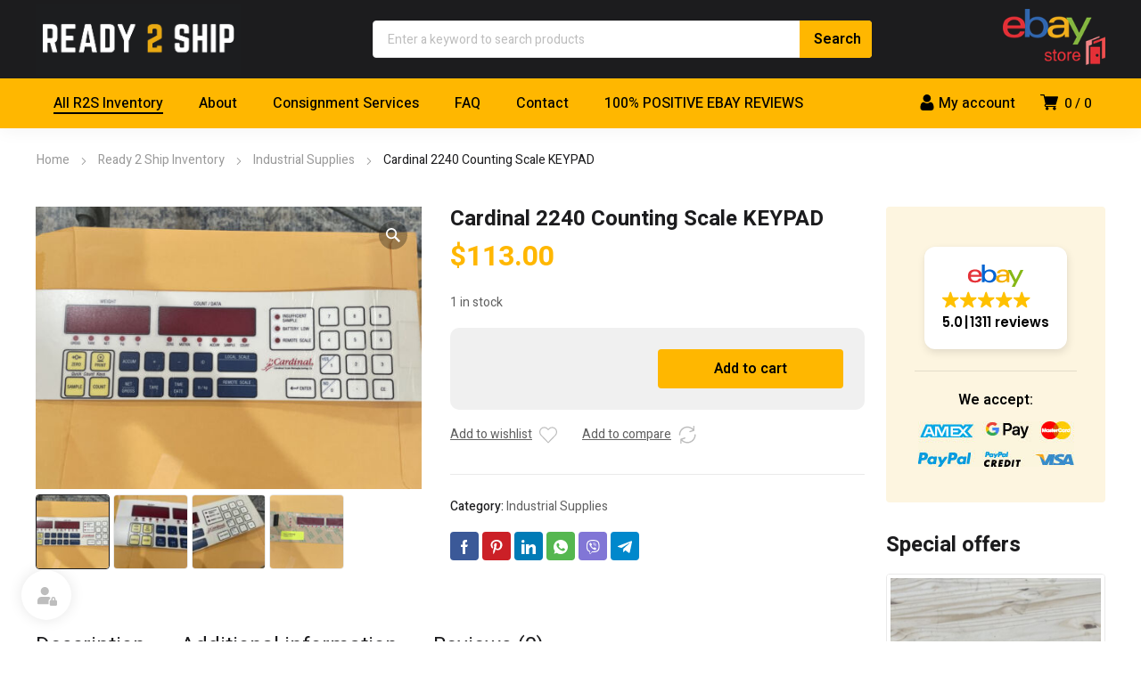

--- FILE ---
content_type: text/html; charset=UTF-8
request_url: https://ready2shipinventory.com/wp-admin/admin-ajax.php
body_size: 958
content:
<div data-columns="1" data-columns-tab-port="3" data-columns-tab-land="1" id="et-woo-products-simple-760452" class="et-woo-products et-woo-products-simple post-layout layout-sidebar-none grid gap-false"><ul class="loop-posts loop-products" data-columns="1"><li class="post post-7237 type-product status-publish has-post-thumbnail product_cat-industrial-supplies product first instock shipping-taxable purchasable product-type-simple" id="product-7237">
                            <a href="https://ready2shipinventory.com/product/bosch-r901278768-valve-nos/" >

                                <div class="post-inner et-item-inner et-clearfix">

                                    
                                        <div class="post-image post-media overlay-hover">
                                            <div class="image-container">
                                                <img class="lazy" alt="Ready 2 Ship Inventory" src="[data-uri]" width="500" height="500" data-src="https://ready2shipinventory.com/wp-content/uploads/12-8153.jpg"   /><svg class="placeholder" viewBox="0 0 20 4"><circle cx="2" cy="2" r="2" /><circle cx="10" cy="2" r="2" /><circle cx="18" cy="2" r="2" /></svg>                                            </div>
                                        </div>

                                        <div class="post-body et-clearfix">
                                            <div class="post-body-inner">
                                                <h4 class="post-title et-clearfix">
                                                    BOSCH R901278768 VALVE NOS                                                </h4>
                                                                                                                                                                                                                <div class="star-rating-wrap">
                                                            <div class="star-rating empty"></div>
                                                        </div>
                                                                                                                                                    
	<span class="price"><span class="woocommerce-Price-amount amount"><bdi><span class="woocommerce-Price-currencySymbol">&#36;</span>384.16</bdi></span></span>
                                            </div>
                                        </div>

                                    
                                </div>

                            </a>

                            </li><li class="post post-7240 type-product status-publish has-post-thumbnail product_cat-industrial-supplies product  instock shipping-taxable purchasable product-type-simple" id="product-7240">
                            <a href="https://ready2shipinventory.com/product/cutler-hammer-type-m-relay-d26mb-d26mpr-d26mpl-d26mps-free-shipping/" >

                                <div class="post-inner et-item-inner et-clearfix">

                                    
                                        <div class="post-image post-media overlay-hover">
                                            <div class="image-container">
                                                <img class="lazy" alt="Ready 2 Ship Inventory" src="[data-uri]" width="500" height="500" data-src="https://ready2shipinventory.com/wp-content/uploads/12-8.jpg"   /><svg class="placeholder" viewBox="0 0 20 4"><circle cx="2" cy="2" r="2" /><circle cx="10" cy="2" r="2" /><circle cx="18" cy="2" r="2" /></svg>                                            </div>
                                        </div>

                                        <div class="post-body et-clearfix">
                                            <div class="post-body-inner">
                                                <h4 class="post-title et-clearfix">
                                                    Cutler Hammer Type M Relay D26MB, D26MPR, D26MPL, D26MPS ***FREE SHIPPING***                                                </h4>
                                                                                                                                                                                                                <div class="star-rating-wrap">
                                                            <div class="star-rating empty"></div>
                                                        </div>
                                                                                                                                                    
	<span class="price"><span class="woocommerce-Price-amount amount"><bdi><span class="woocommerce-Price-currencySymbol">&#36;</span>42.47</bdi></span></span>
                                            </div>
                                        </div>

                                    
                                </div>

                            </a>

                            </li><li class="post post-7243 type-product status-publish has-post-thumbnail product_cat-allen-bradley product_cat-industrial-supplies product  instock shipping-taxable purchasable product-type-simple" id="product-7243">
                            <a href="https://ready2shipinventory.com/product/2-lot-no-covers-allen-bradley-bulletin-1394c-am07-axis-module-5kw-kb/" >

                                <div class="post-inner et-item-inner et-clearfix">

                                    
                                        <div class="post-image post-media overlay-hover">
                                            <div class="image-container">
                                                <img class="lazy" alt="Ready 2 Ship Inventory" src="[data-uri]" width="500" height="500" data-src="https://ready2shipinventory.com/wp-content/uploads/12-15.jpg"   /><svg class="placeholder" viewBox="0 0 20 4"><circle cx="2" cy="2" r="2" /><circle cx="10" cy="2" r="2" /><circle cx="18" cy="2" r="2" /></svg>                                            </div>
                                        </div>

                                        <div class="post-body et-clearfix">
                                            <div class="post-body-inner">
                                                <h4 class="post-title et-clearfix">
                                                    2 Lot No Covers Allen-Bradley BULLETIN 1394C-AM07 AXIS MODULE , 5KW  (KB)                                                </h4>
                                                                                                                                                                                                                <div class="star-rating-wrap">
                                                            <div class="star-rating empty"></div>
                                                        </div>
                                                                                                                                                    
	<span class="price"><span class="woocommerce-Price-amount amount"><bdi><span class="woocommerce-Price-currencySymbol">&#36;</span>400.00</bdi></span></span>
                                            </div>
                                        </div>

                                    
                                </div>

                            </a>

                            </li></ul></div>

--- FILE ---
content_type: text/html; charset=utf-8
request_url: https://www.google.com/recaptcha/api2/aframe
body_size: 185
content:
<!DOCTYPE HTML><html><head><meta http-equiv="content-type" content="text/html; charset=UTF-8"></head><body><script nonce="KpviRZBWKMyFzGsWUspkpQ">/** Anti-fraud and anti-abuse applications only. See google.com/recaptcha */ try{var clients={'sodar':'https://pagead2.googlesyndication.com/pagead/sodar?'};window.addEventListener("message",function(a){try{if(a.source===window.parent){var b=JSON.parse(a.data);var c=clients[b['id']];if(c){var d=document.createElement('img');d.src=c+b['params']+'&rc='+(localStorage.getItem("rc::a")?sessionStorage.getItem("rc::b"):"");window.document.body.appendChild(d);sessionStorage.setItem("rc::e",parseInt(sessionStorage.getItem("rc::e")||0)+1);localStorage.setItem("rc::h",'1762927702157');}}}catch(b){}});window.parent.postMessage("_grecaptcha_ready", "*");}catch(b){}</script></body></html>

--- FILE ---
content_type: application/javascript
request_url: https://ready2shipinventory.com/wp-content/plugins/enovathemes-addons/js/widget-product-search.js?ver=6.8.3
body_size: 2025
content:
jQuery.fn.highlight=function(c){function e(b,c){var d=0;if(3==b.nodeType){var a=b.data.toUpperCase().indexOf(c),a=a-(b.data.substr(0,a).toUpperCase().length-b.data.substr(0,a).length);if(0<=a){d=document.createElement("span");d.className="highlight";a=b.splitText(a);a.splitText(c.length);var f=a.cloneNode(!0);d.appendChild(f);a.parentNode.replaceChild(d,a);d=1}}else if(1==b.nodeType&&b.childNodes&&!/(script|style)/i.test(b.tagName))for(a=0;a<b.childNodes.length;++a)a+=e(b.childNodes[a],c);return d} return this.length&&c&&c.length?this.each(function(){e(this,c.toUpperCase())}):this};jQuery.fn.removeHighlight=function(){return this.find("span.highlight").each(function(){this.parentNode.firstChild.nodeName;with(this.parentNode)replaceChild(this.firstChild,this),normalize()}).end()};

function debounce(callback, wait) {
  let timeout;
  return (...args) => {
      clearTimeout(timeout);
      timeout = setTimeout(function () { callback.apply(this, args); }, wait);
  };
}

(function($){

    "use strict";

    function productSearch(form,query,currentQuery,element){

            var search      = form.find('.search'),
                inTag       = form.attr('data-tag'),
                inAttr      = form.attr('data-attr'),
                category    = form.find('select.category').val(),
                sku         = form.attr('data-sku'),
                description = form.attr('data-description'),
                loading     = false;

            form.find('.search-results').html('').removeClass('active');

            query = query.trim();

            if (query.length >= 3) {

                form.find('.search-results').removeClass('empty');

                search.parent().addClass('loading');
                if (query != currentQuery) {
                    $.ajax({
                            url:controller_opt.ajaxUrl,
                            type: 'post',
                            data: {
                                action: 'search_product',
                                keyword: query,
                                category: category,
                                sku: sku,
                                description: description,
                                in_attr:inAttr,
                                in_tag:inTag,
                            },
                            success: function(data) {
                                currentQuery = query;
                                search.parent().removeClass('loading');

                                if (!form.find('.search-results').hasClass('empty')) {

                                    if (data.length) {

                                        let output = '';

                                        data = JSON.parse(data);

                                        // if (typeof(data['args']) != 'undefined') {
                                        //     console.log(data['args']);
                                        // }

                                        if (typeof(data['output']) != 'undefined') {
                                            output += '<ul class="product-list">'+data['output']+'</ul>';
                                        } else {
                                            output += '<ul><li class="no-results">'+controller_opt.noProduct+'</li></ul>';

                                        }

                                        if (typeof(data['terms']) != 'undefined') {
                                            output += data['terms'];
                                        }

                                        form.find('.search-results').html(output).addClass('active');

                                        if (form.find('.search-results .no-results').length) {
                                            form.find('.search-results').addClass('no-results');
                                        } else {
                                            form.find('.search-results').removeClass('no-results');
                                        }

                                        var scroll = element.querySelector('ul');
                                        if (typeof scroll != "undefined" && scroll != null && form.find('.search-results ul li').length > 2) {
                                            SimpleScrollbar.initEl(scroll);
                                        }

                                        query = query.split(' ');

                                        for (var i = 0; i < query.length; i++) {
                                            form.find('.search-results').highlight(query[i]);
                                        }


                                    }

                                }

                            }
                        });
                }
            } else {

                search.parent().removeClass('loading');
                form.find('.search-results').empty().removeClass('active').addClass('empty');

            }
        }

        function createSearchURL(shopURL,data,reload = true){

            if (shopURL.indexOf("?") == -1){
                shopURL += '?';
            }

            $.each(data, function(key, value) {
                if (value.length) {
                    if (key == 'year') {key = 'yr';}
                    if (!shopURL.includes(key+'='+value)) {
                        shopURL += '&'+key+'='+value;
                    }
                }
            });

            shopURL = shopURL.replace('?&', '?');

            shopURL = encodeURI(shopURL);

            if (reload) {
                window.location.assign(shopURL);
            } else {
                history.pushState({}, null, shopURL);
                $('.reload-all-attribute').trigger('click');
            }

        }

        $('form[name="product-search"]').each(function(){

            var element       = this,
                form          = $(this),
                search        = form.find('.search'),
                category      = form.find('.category'),
                inCat         = form.attr('data-in-category'),
                currentQuery  = '',
                button        = form.find('input[type="submit"]');

            var mouse_is_inside = false;
            var typingTimer;

            category
            .on('change',function(){
                currentQuery  = '';
                var query = search.val();
                productSearch(form,query,currentQuery,element);

                mouse_is_inside = true;

                let text = $(this).parent().find('.select2-selection__rendered').text();
                $(this).parent().find('.select2-selection__rendered').text(text.trim());

            });

            search.on('keyup',function(){
                search.parent().addClass('loading');
            });

            window.addEventListener('keyup', debounce( () => {
                var query = search.val();
                productSearch(form,query,currentQuery,element);
                mouse_is_inside = true;
            }, 200));


            button.on('click',function(e){

                e.preventDefault();

                var ajx        = ($('.widget_product_filter_widget').length && getParams() && typeof(getParams()['ajax']) != "undefined") ? true : false,
                    url        = ajx ? window.location.href : button.data('shop'),
                    reload     = ajx ? false : true,
                    activeCat  = category.find('option:selected').val(),
                    searchVal  = search.val(),
                    data       = {}; 

                if (typeof(activeCat) != 'undefined' && activeCat.length) {
                    if (ajx) {
                        data['ca'] = activeCat;
                    } else {
                        data['product_cat'] = activeCat;
                    }
                }

                if (typeof(searchVal) != 'undefined' && searchVal.length) {

                    data['s'] = searchVal;

                    createSearchURL(url,data,reload);

                }

            });

            search.on('click',function(){
                if(mouse_is_inside){
                    $('.search-results').removeClass('active');
                }
            });

        });

})(jQuery);